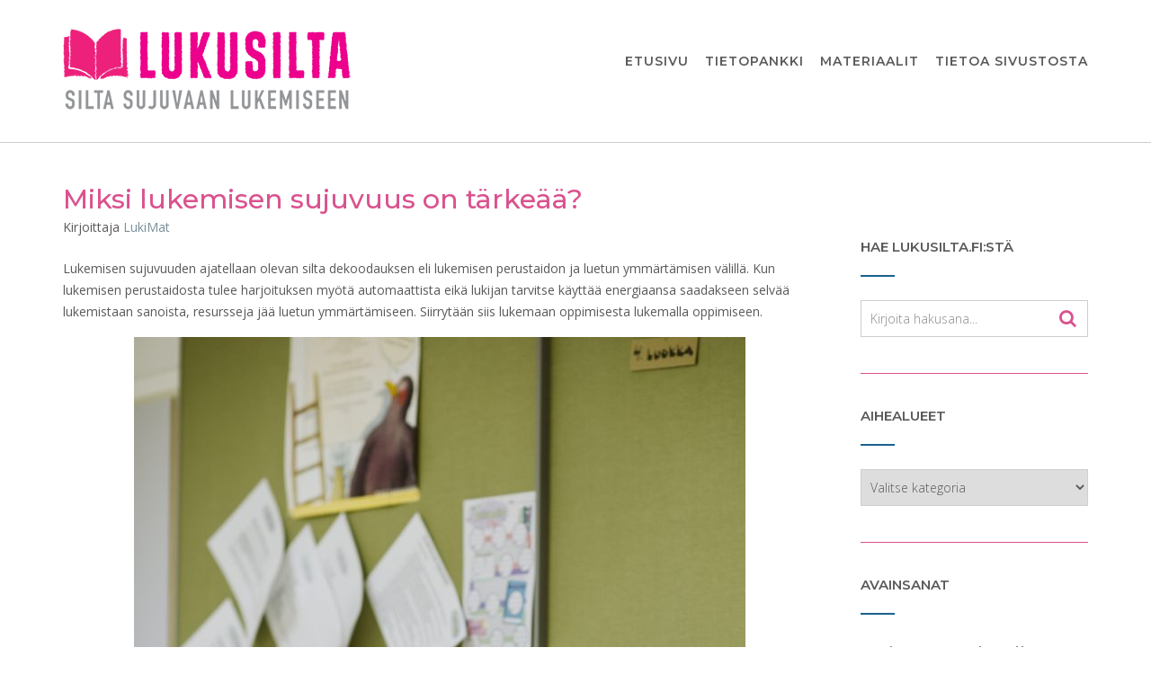

--- FILE ---
content_type: text/javascript
request_url: https://lukusilta.fi/wp-content/themes/citylogic/library/js/custom.js?ver=10.2.33
body_size: 15153
content:
/**
 * CityLogic Theme Custom Functionality
 *
 */
( function( $ ) {

	var site_url 					 = citylogic.site_url;
	var page_on_front 				 = citylogic.page_on_front;
	var layoutMode 		 			 = citylogic.layoutMode;
	var layoutHighlightFirstMenuItem = !!parseInt(citylogic.layoutHighlightFirstMenuItem);
	var sliderTransitionSpeed 		 = parseInt(citylogic.sliderTransitionSpeed);
	var sliderPauseOnHover 		 	 = !!parseInt(citylogic.sliderPauseOnHover);
	var sliderTransitionEffect 		 = citylogic.sliderTransitionEffect;
	var sliderSpeed 				 = false;
	
	if ( !!parseInt(citylogic.sliderAutoscroll) ) {
		sliderSpeed = parseInt(citylogic.sliderSpeed);
	}
	
	var solidifyStickyHeaderOnScroll = !!parseInt(citylogic.solidifyStickyHeaderOnScroll);
	var solidifyStickyHeaderSpeed;

	if ( solidifyStickyHeaderOnScroll ) {
		solidifyStickyHeaderSpeed = 50;
	} else {
		solidifyStickyHeaderSpeed = 0;
	}
	
	var stickyHeaderDeactivationBreakpoint = parseInt(citylogic.stickyHeaderDeactivationBreakpoint);
	var masonryGridHorizontalOrder 		   = !!parseInt(citylogic.masonryGridHorizontalOrder);
	var solidify_breakpoint				   = parseInt(citylogic.solidify_breakpoint);
	
	var sliderParagraphMargin 			 = parseFloat( citylogic.sliderParagraphMargin );
	var sliderButtonMargin 				 = parseFloat( citylogic.sliderButtonMargin );
	var sliderHeadingMaxFontSize 		 = parseFloat( citylogic.slider_heading_max_font_size );
	var sliderHeadingMinFontSize 		 = parseFloat( citylogic.slider_heading_min_font_size );
	var sliderHeadingFontSizeCompression = parseFloat( citylogic.slider_heading_font_size_compression );
	var sliderTextMaxFontSize 			 = parseFloat( citylogic.slider_text_max_font_size );
	var sliderTextMinFontSize 			 = parseFloat( citylogic.slider_text_min_font_size );
	var sliderTextFontSizeCompression 	 = parseFloat( citylogic.slider_text_font_size_compression );
	
	var headerImageParagraphMargin 			  = parseFloat( citylogic.headerImageParagraphMargin );
	var headerImageButtonMargin 			  = parseFloat( citylogic.headerImageButtonMargin );
	var headerImageHeadingMaxFontSize 		  = parseFloat( citylogic.header_image_heading_max_font_size );
	var headerImageHeadingMinFontSize 		  = parseFloat( citylogic.header_image_heading_min_font_size );
	var headerImageHeadingFontSizeCompression = parseFloat( citylogic.header_image_heading_font_size_compression );
	var headerImageTextMaxFontSize 			  = parseFloat( citylogic.header_image_text_max_font_size );
	var headerImageTextMinFontSize 			  = parseFloat( citylogic.header_image_text_min_font_size );
	var headerImageTextFontSizeCompression 	  = parseFloat( citylogic.header_image_text_font_size_compression );
	
	var headerVideoParagraphMargin 			  = parseFloat( citylogic.headerImageParagraphMargin );
	var headerVideoButtonMargin 			  = parseFloat( citylogic.headerImageButtonMargin );
	var headerVideoHeadingMaxFontSize 		  = parseFloat( citylogic.header_image_heading_max_font_size );
	var headerVideoHeadingMinFontSize 		  = parseFloat( citylogic.header_image_heading_min_font_size );
	var headerVideoHeadingFontSizeCompression = parseFloat( citylogic.header_image_heading_font_size_compression );
	var headerVideoTextMaxFontSize 			  = parseFloat( citylogic.header_image_text_max_font_size );
	var headerVideoTextMinFontSize 			  = parseFloat( citylogic.header_image_text_min_font_size );
	var headerVideoTextFontSizeCompression 	  = parseFloat( citylogic.header_image_text_font_size_compression );
	
    if (layoutMode == 'citylogic-layout-mode-one-page') {
    	var sectionMarkerName = citylogic_get_url_vars()['section'];
    	var animateInitialPageScroll = true;
    }

    var wpAdminBarHeight 		   = 0;
    var siteHeaderHeight 		   = 0;
    var topBarStickyHeight 		   = 0;
    var siteLogoAreaStickyHeight   = 0;
    var mainNavigationOverhang 	   = 0;
    var mainNavigationStickyHeight = 0;
	var sliderStickyHeight 		   = 0;
	var headerImageStickyHeight    = 0;
	var headerVideoStickyHeight	   = 0;
	var mobile_menu_breakpoint = parseInt( citylogic.mobile_menu_breakpoint );

	var $header = $( '.site-header' );
	var $branding = $('.site-header .branding');
	var $title = $( '.site-header .title' );
	var $main_navigation;
	var $main_navigation_selector;
	
	if ( $( '.main-navigation' ).length ) {
		$main_navigation 		  = $( '.main-navigation' );
		$main_navigation_selector = '.main-navigation';
	} else if ( $( '.main-navigation-mega-menu' ).length ) {
		$main_navigation 		  = $( '.main-navigation-mega-menu' );
		$main_navigation_selector = '.main-navigation-mega-menu';
	}

	var backToTopButtonWaypoint;
	var solidifyTriggerWaypoint;
	var stickyTopBarWaypoint;
	var stickySiteLogoAreaWaypoint;
	var stickyMainNavigationWaypoint;
	var stickySliderWaypoint;
	var stickyHeaderImageWaypoint;
	var stickyHeaderVideoWaypoint;
	var solidify = false;
    
	var mainNavigationStickyOffset = 0;
	
	var headerVideoType = '';

	document.addEventListener( 'DOMContentLoaded', function() {
		$( document ).bind( 'wp-custom-header-video-loaded', function() {
			// wp-includes/js/wp-custom-header.js
			
			var header_video_load_timer = setTimeout( function header_video() {
				if ( wp.customHeader.handlers.youtube.player == null && wp.customHeader.handlers.nativeVideo.video == null ) {
					header_video_load_timer = setTimeout( header_video, 50 );
				} else {
					if ( $('.video-container').hasClass('youtube') ) {
						headerVideoType = 'youtube';
					} else {
						headerVideoType = 'native';
					}
					
			    	// Once the header video has loaded remove the loading class and set the height to auto
					if ( ( headerVideoType == 'youtube' && typeof wp.customHeader.handlers.youtube.player.playVideo === 'function' ) || ( headerVideoType == 'native' && wp.customHeader.handlers.nativeVideo.video ) ) {
						initFittext();
						initFitbutton();
						citylogic_pad_text_overlay_container();
				    	
				    	$('.header-video').removeClass('loading');
				    	$('.header-video').css('height', 'auto');
						
				    	if ( $('body').hasClass('mobile-device') && $('.wp-custom-header').hasClass('autoplay-on-mobile') ) {
				    		if ( headerVideoType == 'youtube' ) {
				    			wp.customHeader.handlers.youtube.player.playVideo();
				    		}
				    	} else if ( $('body').hasClass('mobile-device') && !$('.wp-custom-header').hasClass('autoplay-on-mobile') ) {
				    		if ( headerVideoType == 'native' ) {
				    			wp.customHeader.handlers.nativeVideo.video.autoplay = false;
				    		}
				    	}
					} else {
						header_video_load_timer = setTimeout( header_video, 50 );
					}
				}
			}, 50);
		});
	});
	
    $( document ).ready( function() {
    	var scrollbar_width = citylogic_get_scrollbar_width();
    	$('body:not(.mobile-device) .slider-container.default .slider .slide').css( 'width', 'calc(100vw - ' + scrollbar_width + 'px)' ).css( 'max-width', 'calc(100vw - ' + scrollbar_width + 'px)' );

    	$('.wp-custom-header:not(.muted)').bind('play', function() {
			if ( wp.customHeader.handlers.youtube.player ) {
				// Unmuting can't be done programatically: Unmuting failed and the element was paused instead because the user didn't interact with the document before.
				//wp.customHeader.handlers.youtube.player.unMute();
			} else if ( wp.customHeader.handlers.nativeVideo.video ) {
				// Unmuting can't be done programatically: Unmuting failed and the element was paused instead because the user didn't interact with the document before.
				//wp.customHeader.handlers.nativeVideo.video.muted = false;
			}
    	});

    	$('.wp-custom-header:not(.looped)').bind('play', function() {
			if ( wp.customHeader.handlers.youtube.player ) {
				//wp.customHeader.handlers.youtube.player.setLoop(false);
			} else if ( wp.customHeader.handlers.nativeVideo.video ) {
				wp.customHeader.handlers.nativeVideo.video.loop = false;
			}
    	});
    	
    	citylogic_set_site_footer_overlay_height();
    	citylogic_set_admin_bar_sticky_offset();
    	citylogic_set_navigation_menu_overhang();
    	citylogic_image_has_loaded();
    	
    	$('.hiddenUntilLoadedImageContainer img, img.hideUntilLoaded').one("load", function() {
	    }).each(function() {
	    	if (this.complete) {
	    		$(this).trigger( 'load' );
	    	}
	    });
    	
	    // Themify Product Filter
    	$( document ).on( 'wpf_ajax_success', function() {
    		citylogic_image_has_loaded();
    	} );
    	
    	// Jetpack infinite scroll
    	$( document.body ).on( 'post-load', function () {
    		citylogic_image_has_loaded();
    	} );
    	
        // Add button to sub-menu parent to show nested pages on the mobile menu
        $( $main_navigation_selector + ' li.page_item_has_children, ' + $main_navigation_selector + ' li.menu-item-has-children' ).prepend( '<span class="menu-dropdown-btn"><i class="otb-fa otb-fa-angle-right"></i></span>' );
        
        // Add a hover class to navigation menu items when focused
        $( $main_navigation_selector + ' a' ).on( 'focus blur', function() {
        	$( this ).parents( 'li' ).toggleClass( 'hover' );
        });
        
        // Sub-menu toggle button
        $( $main_navigation_selector + ' a[href="#"], .menu-dropdown-btn' ).bind( 'click', function(e) {
        	e.preventDefault();
            $(this).parent().toggleClass( 'open-page-item' );
            $(this).parent().find('.otb-fa:first').toggleClass('otb-fa-angle-right').toggleClass('otb-fa-angle-down');
        });
        
        var focused_mobile_menu_item;
        
        // Remove all hover classes from menu items when anything  on the page is clicked
        $( document ).bind( 'click', function(e) {
        	if ( e.target != focused_mobile_menu_item ) {
        		$( 'body.mobile-device ' + $main_navigation_selector + ' li.menu-item-has-children' ).removeClass('hover');
        	}
        	
        	focused_mobile_menu_item = null;
        });

        $( 'body.mobile-device ' + $main_navigation_selector + ' li.menu-item-has-children > a' ).bind( 'click', function(e) {
        	e.preventDefault();
        	menu_item = $(this).parent();

        	// If a menu item with a submenu is clicked that doesn't have a # for a URL show the submenu
        	if ( menu_item.find('a').attr('href') != '#' && !menu_item.hasClass('hover') ) {
        		focused_mobile_menu_item = e.target;        		
        		menu_item.addClass('hover');
        		
        	// If the submenu is already displaying then go to it's URL
        	} else if ( menu_item.hasClass('hover') ) {
        		window.location.href = menu_item.find('a').attr('href');
        	}
        });
        
        // Set the vertical position of the side-aligned social links - a third of the users screen height
        $('.side-aligned-social-links').css('top', function() {
        	return ( screen.height / 3 ) + wpAdminBarHeight;
        });
		
		setTimeout(function() {
			createStickyWaypoints();
		}, 500);
        
        citylogic_toggle_header_element_opacity();
        citylogic_calculate_sticky_element_heights();
        citylogic_calculate_site_header_height();
        citylogic_set_sticky_wrapper_heights();
        citylogic_set_sticky_element_top_offsets();
        
        if ( $('.solidify-trigger').length > 0 ) {
        	citylogic_init_solidify_trigger();
    	}
    
        citylogic_set_top_bar_offset();
    	citylogic_set_slider_height();
    	citylogic_set_slider_elements_spacing();
    	
    	// Wrap the SiteOrigin Layout Slider widget navigation controls in a container div for styling purposes
    	$('.sow-slide-nav.sow-slide-nav-next, .sow-slide-nav.sow-slide-nav-prev').wrapAll('<div class="otb-sow-slide-nav-wrapper"></div');

		// Add selected menu item indicators
    	$( $main_navigation_selector + '.rollover-underline .menu > ul > li > a, ' + $main_navigation_selector + '.rollover-underline ul.menu > li > a, ' + $main_navigation_selector + '.rollover-overline .menu > ul > li > a, ' + $main_navigation_selector + '.rollover-overline ul.menu > li > a').append('<div class="indicator"></div>');
    	
    	// Once the header image has loaded remove the loading class and set the height to auto 
        if ( $(".header-image img").length > 0 ) {
    	    var img = $('<img/>');
    	    img.attr("src", $(".header-image img").attr("src") ); 
    		
    	    img.on('load', function() {
    			initFittext();
    			initFitbutton();
    			citylogic_pad_text_overlay_container();
    	    	
    	    	$('.site-header').removeClass('forced-solid');
    	    	$('.header-image').removeClass('loading');
    	    	$('.header-image').css('height', 'auto');
    		});
        }
    	
        $( 'a.scroll-link' ).bind( 'click', function(e) {
        	var name  = $(this).attr( 'href' ).substring( 1 );
        	
    		e.preventDefault();
    		citylogic_scroll_to_anchor(name);        	
        });
        
        $( 'button.scroll-link' ).bind( 'click', function(e) {
    		e.preventDefault();
        	
        	var name  = $(this).attr( 'rel' ).substring( 1 );
    		citylogic_scroll_to_anchor(name);        	
        });
        
        if (layoutMode == 'citylogic-layout-mode-one-page') {
        	
        	if ( sectionMarkerName ) {
        		citylogic_unhighlight_menu();
        		$( $main_navigation_selector + ' li').removeClass('no-highlight');
        		
        		var menuItem = citylogic_get_menu_item_by_slug( sectionMarkerName );
        		menuItem.addClass('current-menu-item current_page_item');
        	} else {
        		if ( $("body.home.citylogic-one-page-mode").length > 0 ) {
        			citylogic_unhighlight_menu();
        		}
        		
        		$( $main_navigation_selector + ' li').removeClass('no-highlight');
        		
        		if ( layoutHighlightFirstMenuItem ) {
        			$( $main_navigation_selector + ' li:eq(0)').addClass('current-menu-item current_page_item');
        		}
        	}
        	
	        $( $main_navigation_selector + ' a' ).bind( 'click', function(e) {
	        	if ( $(this).parents('li').hasClass('scroll-link') ) {
		        	var url  = $(this).attr( 'href' );
		        	var slug = '';
		        	
		        	if( url.charAt( url.length-1 ) != '/' ) {
		        		url += "/";
		        	}
		        	if( site_url.charAt( site_url.length-1 ) != '/' ) {
		        		site_url += "/";
		        	}
		        	
		        	if ( url == site_url ) {
		        		slug = page_on_front;
		        			
		        	} else {
		        		url = url.substring( 0, url.length-1 );
			        	
			        	slug = url.substring( url.lastIndexOf('/')+1 );
		        	}
		        	
		        	if ( $("body.home").length > 0 ) {
		        		if ( citylogic_verify_section_marker(slug) ) {
			        		e.preventDefault();
			        		
			        		// If the mobile menu is open then close it
			        		if ( $('body').hasClass('show-main-menu') ) {
			        			$( '.header-menu-button' ).click();
			        		}
			        		
			        		citylogic_set_selected_menu_item( $(this).parents('li') );
			        		citylogic_scroll_to_section_marker(slug);
		        		}
		        	} else {
		        		e.preventDefault();
		        		
	        			redirect_url = site_url + "?section=" + slug;
		        		
		        		window.location.href = redirect_url;
		        	}
	        	}
	        });
	        
	        setTimeout( function(){ 
	    		if ( sectionMarkerName && animateInitialPageScroll ) {
	    			var menuItem = citylogic_get_menu_item_by_slug( sectionMarkerName );
	    			menuItem.find('a').click();
	    		}
	        }  , 1200 );
	        
        }
        
        // Mobile menu toggle button
        $( '.header-menu-button' ).on( 'click', function(e) {
        	$( 'body' ).toggleClass( 'show-main-menu' );
        	$( $main_navigation_selector + ' #main-menu' ).addClass( 'animate' );

        	if ( $( 'body' ).hasClass( 'show-main-menu' ) ) {
            	$( this ).attr( 'aria-expanded', 'true' );
        	} else {
        		$( this ).attr( 'aria-expanded', 'false' );
        	}
            //trapFocus( $( '.main-menu-container' ) );
        });
        $( '.main-menu-close' ).on( 'click', function(e) {
            $( '.header-menu-button' ).click();
            $( $main_navigation_selector + ' #main-menu' ).addClass( 'animate' );
            $( '.header-menu-button' ).focus();
        });
        
        $( document ).on( 'keyup',function(e) {
        	if ( $( 'body' ).hasClass( 'show-main-menu' ) && e.keyCode == 27 ) {
        		$( '.header-menu-button' ).click();
        		$( '.header-menu-button' ).focus();
        	}
        });
        
        $main_navigation.on( 'transitionend webkittransitionend', function() {
        	$( $main_navigation_selector + ' #main-menu' ).removeClass( 'animate' );
        });
    	
        // Scroll to content button
        $( '.scroll-to-content' ).on( 'click', function(e) {
        	e.preventDefault();
        	
        	citylogic_scroll_to_pos( $('.content-container').offset().top );
        });
        
        // Show / Hide navigation search slidedown
        $(".search-button:not(.plugin)").on( 'click', function(e) {
        	e.preventDefault();
        	
        	if ( !$(".search-slidedown").hasClass('open') ) {
	        	$(".search-slidedown").addClass('open');
	        	$(".search-slidedown").css('visibility', 'visible');
	        	$(".search-slidedown").animate( { opacity: 1 }, 150 );
	            $(".search-slidedown .search-field").focus();
        	} else {
	        	$(".search-slidedown").removeClass('open');
	        	$(".search-slidedown").animate( { opacity: 0 }, 150, function() {
	        		$(".search-slidedown").css('visibility', 'hidden');
	        	});
        	}
        });

        // Show border on focus of content BBPress search - can't be achieved with CSS alone due to the required HTML structure
        $( '#bbp-search-form .search-field' ).on( 'focus', function() {
        	$( '.bbp-search-container' ).toggleClass('focused'); 
        }).on( 'blur', function() {
        	$( '.bbp-search-container' ).toggleClass('focused'); 
        });

        // Show border on focus of sidebar MailChimp for WordPress widget - can't be achieved with CSS alone due to the required HTML structure
        $( '.widget-area .widget_mc4wp_form_widget input[type="email"]' ).on( 'focus', function() {
        	$( '.widget-area .widget_mc4wp_form_widget' ).toggleClass('focused'); 
        }).on( 'blur', function() {
        	$( '.widget-area .widget_mc4wp_form_widget' ).toggleClass('focused'); 
        });
        
        // Show border on focus of footer MailChimp for WordPress widget - can't be achieved with CSS alone due to the required HTML structure
        $( '.site-footer-widgets .widget_mc4wp_form_widget input[type="email"]' ).on( 'focus', function() {
        	$( '.site-footer-widgets .widget_mc4wp_form_widget' ).toggleClass('focused'); 
        }).on( 'blur', function() {
        	$( '.site-footer-widgets .widget_mc4wp_form_widget' ).toggleClass('focused'); 
        });
        
        // Show border on focus of sidebar search widget - can't be achieved with CSS alone due to the required HTML structure
        $( '.widget-area .widget_search .search-field' ).on( 'focus', function() {
        	$( '.widget-area .widget_search' ).toggleClass('focused'); 
        }).on( 'blur', function() {
        	$( '.widget-area .widget_search' ).toggleClass('focused'); 
        });
        
        // Show border on focus of footer search widget - can't be achieved with CSS alone due to the required HTML structure
        $( '.site-footer-widgets .widget_search .search-field' ).on( 'focus', function() {
        	$( '.site-footer-widgets .widget_search' ).toggleClass('focused'); 
        }).on( 'blur', function() {
        	$( '.site-footer-widgets .widget_search' ).toggleClass('focused'); 
        });
        
        // Show border on focus of sidebar product search widget - can't be achieved with CSS alone due to the required HTML structure
        $( '.widget-area .widget_product_search .search-field' ).on( 'focus', function() {
        	$( '.widget-area .widget_product_search' ).toggleClass('focused'); 
        }).on( 'blur', function() {
        	$( '.widget-area .widget_product_search' ).toggleClass('focused'); 
        });
        
        // Show border on focus of footer product search widget - can't be achieved with CSS alone due to the required HTML structure
        $( '.site-footer-widgets .widget_product_search .search-field' ).on( 'focus', function() {
        	$( '.site-footer-widgets .widget_product_search' ).toggleClass('focused'); 
        }).on( 'blur', function() {
        	$( '.site-footer-widgets .widget_product_search' ).toggleClass('focused'); 
        });
        
        // Custom click functionality required because of replacing the search widget button with a link 
        $(".search-submit").bind('click', function(event) {
        	var form = $(this).parents("form");

            // Don't search if no keywords have been entered
        	if ( form.find(".search-field").val() == "") {
        		event.preventDefault();
        	} else {
        		form.submit();
        	}
        });
        
        // Custom click functionality required because of replacing the MailChimp for WordPress widget button with a link 
        $(".mc4wp-submit").bind('click', function(event) {
        	var form = $(this).parents("form");

            // Don't submit if no email address has been entered
        	if ( form.find('input[type="email"]').val() == "") {
        		event.preventDefault();
        	} else {
        		form.submit();
        	}
        });
        
        // Back to Top Button Functionality
    	$('#back-to-top').bind('click', function() {
    		if ( $("body.home.citylogic-one-page-mode").length > 0 && layoutHighlightFirstMenuItem ) {
    			citylogic_set_selected_menu_item( $( $main_navigation_selector + ' li:eq(0)') );
    		} else if ( $("body.home.citylogic-one-page-mode").length > 0 && !layoutHighlightFirstMenuItem ) {
    			citylogic_unhighlight_menu();
    		}
    		
    		$('body').addClass('animating');
    		$('html, body').stop().animate({
    			scrollTop:0
    		},
    		'slow',
    		function () {
    			$('body').removeClass('animating');
    		});
    		return false;
    	});
    	
    	$('body.home.citylogic-one-page-mode .site-header .branding .title, body.home.citylogic-one-page-mode .site-header .branding .custom-logo-link').bind('click', function(e) {
    		e.preventDefault();
    		
    		if ( $("body.home.citylogic-one-page-mode").length > 0 && layoutHighlightFirstMenuItem ) {
    			citylogic_set_selected_menu_item( $( $main_navigation_selector + ' li:eq(0)') );
    		} else if ( $("body.home.citylogic-one-page-mode").length > 0 && !layoutHighlightFirstMenuItem ) {
    			citylogic_unhighlight_menu();
    		}
    		
    		$('body').addClass('animating');
    		$('html, body').stop().animate({
    			scrollTop:0
    		},
    		'slow',
    		function () {
    			$('body').removeClass('animating');
    		});
    		return false;
    	});
        
        // Initalise fitvids
        try {
        	$('.site-content').fitVids();
        } catch(e) {
        	
        }
        	
    });
    
    $(window).resize(function () {
    	clearTimeout( window.resizedFinished );

    	// Deactivating stickiness
		if ( citylogic_get_viewport().width < stickyHeaderDeactivationBreakpoint && !$('body').hasClass('not-sticky' ) ) {
			$('body').addClass('not-sticky');
			
		// Reactivating stickiness
		} else if ( citylogic_get_viewport().width >= stickyHeaderDeactivationBreakpoint && $('body').hasClass('not-sticky' ) ) {
			$('body').removeClass('not-sticky');
		    if ( stickyMainNavigationWaypoint && $main_navigation.hasClass('below-header-media') ) {
		    	stickyMainNavigationWaypoint.waypoint.options.handler();
		    }
		}
    	
    	// Use setTimeout to stop the code from running before the window has finished resizing
    	window.resizedFinished = setTimeout(function() {
			
			// TODO: This must go into it's own function
			// Set slider opacity vertical aligner padding
			var sliderOpacityPadding = $('.slider-container.default .slider .slide .overlay-container .overlay .opacity').css('padding');
			$('.slider-container.default .slider .slide .overlay-container .overlay .opacity .vertical-aligner').css('padding', sliderOpacityPadding );

			// Set header video opacity vertical aligner padding
			var headerVideoOpacityPadding = $('.header-video.overlay-container .overlay .opacity').css('padding');
			$('.header-video .overlay-container .overlay .opacity .vertical-aligner').css('padding', headerVideoOpacityPadding );
			
			// Set header image opacity vertical aligner padding
			var headerImageOpacityPadding = $('.header-image .overlay-container .overlay .opacity').css('padding');
			$('.header-image .overlay-container .overlay .opacity .vertical-aligner').css('padding', headerImageOpacityPadding );

			initFittext();
			initFitbutton();
			citylogic_set_site_footer_overlay_height();
			citylogic_set_admin_bar_sticky_offset();
			citylogic_set_navigation_menu_overhang();
			citylogic_scale_slider_controls();
			citylogic_set_slider_controls_visibility();
	        citylogic_toggle_header_element_opacity();
	    	citylogic_calculate_sticky_element_heights();
	    	citylogic_calculate_site_header_height();
	    	citylogic_set_sticky_wrapper_heights();
	    	citylogic_set_sticky_element_top_offsets();
	    	citylogic_set_top_bar_offset();
	        citylogic_pad_text_overlay_container();
	    	citylogic_set_search_block_position();
	    	citylogic_set_slider_elements_spacing();
			citylogic_constrain_text_overlay_opacity();
			citylogic_set_left_right_opacity_heights();
			
	    	// Deactivating stickiness
			if ( citylogic_get_viewport().width < stickyHeaderDeactivationBreakpoint && !$('body').hasClass('not-sticky' ) ) {
				$('body').addClass('not-sticky');
				
			// Reactivating stickiness
			} else if ( citylogic_get_viewport().width >= stickyHeaderDeactivationBreakpoint && $('body').hasClass('not-sticky' ) ) {
				$('body').removeClass('not-sticky');
				if ( stickyMainNavigationWaypoint && $main_navigation.hasClass('below-header-media') ) {
					stickyMainNavigationWaypoint.waypoint.options.handler();
			    }
			}
			
		}, 0);
    }).resize();
    
    $(window).on('load', function() {
    	citylogic_home_slider();
    	citylogic_set_back_to_top_button_visibility();
    	citylogic_set_search_block_position();
    	
    	// TODO: This must go into it's own function
    	if ( $( '.masonry-grid-container' ).length > 0 ) {
    		
    		// Initialize the Masonry plugin
			var grid = $( '.masonry-grid-container' ).masonry({
		        columnWidth: 'article',
		        itemSelector: 'article',
		        horizontalOrder: masonryGridHorizontalOrder,
		        percentPosition: true
		    });
    		
			// Once all images within the grid have loaded lay out the grid
			//$( '.masonry-grid-container' ).imagesLoaded( function() {
				$(window).resize();
				grid.masonry('layout');
	    	//});
	    	
			// Once the layout is complete hide the loader 
	        grid.one( 'layoutComplete', function() {
				$( '.masonry-grid-container' ).removeClass( 'loading' );
				
				// Triggering the window resize event and calling the Masonry layout function again fixes a spacing issue on the grid
				$(window).resize();
				grid.masonry('layout');
	        } );
    		
    	}
    	
    });
    
    $(window).scroll(function(e) {
    	if ( e.target == window ) return;
    	
    	//citylogic_pad_text_overlay_container();
    	citylogic_calculate_sticky_element_heights();
    	citylogic_set_sticky_element_top_offsets();
    	citylogic_set_back_to_top_button_visibility();
		animateInitialPageScroll = false;
		
		// Not sure where the 28 comes from :/
		var scrollTop = parseInt( $(window).scrollTop() ) + 28 + wpAdminBarHeight;
		
		if ( $('.site-top-bar').hasClass('sticky') && citylogic_get_viewport().width > stickyHeaderDeactivationBreakpoint ) {
			scrollTop += ( $('.site-top-bar').height() );
		}
		
    	if ( $('.site-logo-area').hasClass('sticky') && citylogic_get_viewport().width > stickyHeaderDeactivationBreakpoint ) {
    		
    		if ( !$('.site-header').hasClass('scale-logo') ) {
    			scrollTop += ( $('.site-logo-area').outerHeight(true) );
    		} else {
				scaledSiteLogoAreaHeight = 0;
				
				$brandingHeight = $( '.site-header .branding' ).outerHeight(true);
				$brandingHeight -= $title.height();
				
				scaledSiteLogoAreaHeight += $title.height() * 0.85;
				$brandingHeight += $title.height() * 0.85;
				
				$brandingHeight = Math.round($brandingHeight)
				
				// Add the size that the padding of the .branding element will scale down to
				if ( $brandingHeight > $('.site-header-right').outerHeight() ) {
					scrollTop += $brandingHeight;
				} else {
					scrollTop += $('.site-header-right').outerHeight();
				}
    		}
    	}
    	
    	if ( $main_navigation.hasClass('sticky') && citylogic_get_viewport().width > stickyHeaderDeactivationBreakpoint ) {
			scrollTop += ( $main_navigation.outerHeight() );
    	}
    	
		if ( !$('body').hasClass('animating') ) {
			var sectionMarkerCount = $('a.section-marker').filter(function() {
				return scrollTop > $(this).offset().top;
			}).length;
			
			if (sectionMarkerCount > 0) {
				var sectionMarker = $("a.section-marker:eq(" + parseInt(sectionMarkerCount-1) + ")");
				
				citylogic_set_selected_menu_item( citylogic_get_menu_item_by_slug( sectionMarker.attr('name') ) );
			} else if ( $("body.home.citylogic-one-page-mode").length > 0 ) {
				if (layoutHighlightFirstMenuItem) {
					citylogic_set_selected_menu_item( $( $main_navigation_selector + ' li:eq(0)') );
				} else {
					citylogic_unhighlight_menu();
				}
			}
		}
    });
    
    // Scale the logo / site title and description
    if ( $( '.site-header' ).hasClass( 'scale-logo' ) ) {
		$title.data('oFontSize', parseInt( $title.css( 'fontSize' ) ) );
		$title.data('minFontSize', parseInt( $title.css( 'fontSize' ) ) * 0.85 );
		$title.data('oLetterSpacing', parseInt( $title.css( 'letterSpacing' ) ) );
		$title.data('minLetterSpacing', parseInt( $title.css( 'letterSpacing' ) ) * 0.85 );
		
		var scaleLogo = function () {
			var pageTop = $( 'body' ).offset().top;
			var top = window.pageYOffset || document.documentElement.scrollTop;
			top -= pageTop;
			
			var $logo = $header.find( '.branding img' );
			
			if ( top > 0 ) {
				var scale = 0.775 + (
					Math.max( 0, 40 - top ) / 40 * (
						1 - 0.775
					)
				);
				
				if ( $logo.length ) {
					var scaledLogoWidth  = $logo.attr( 'width' ) * scale;
					var scaledLogoHeight = $logo.attr( 'height' ) * scale;
					
					// Only scale the logo if it's smaller than the screen
					var logoWidth  = ( $logo.attr( 'width' ) <= citylogic_get_viewport().width ) ? scaledLogoWidth : citylogic_get_viewport().width;
					var logoHeight = ( $logo.attr( 'width' ) <= citylogic_get_viewport().width ) ? scaledLogoHeight : 'auto';
					
					$logo.css( {
						width: logoWidth,
						height: logoHeight
					} );
				}
				else {
					var scaledTitleFontSize = $title.data('minFontSize') + (
						Math.max( 0, 40 - top ) / 40 * (
								$title.data('oFontSize') - $title.data('minFontSize')
						)
					);				
	
					var scaledTitleLetterSpacing = $title.data('minLetterSpacing') + (
						Math.max( 0, 40 - top ) / 40 * (
								$title.data('oLetterSpacing') - $title.data('minLetterSpacing')
						)
					);				
				
					$title.css( {
						fontSize: scaledTitleFontSize,
						letterSpacing: scaledTitleLetterSpacing
					} );
				}
				
		    	citylogic_calculate_sticky_element_heights();
				citylogic_set_sticky_wrapper_heights();
				citylogic_set_sticky_element_top_offsets();
		    	citylogic_set_top_bar_offset();
		    	
			} else {
				if ( $logo.length ) {
					
					$logo.css( {
						width: $logo.attr( 'width' ),
						height: 'auto'
					} );
				}
				else {
					$title.css( {
						fontSize: $title.data('oFontSize'),
						letterSpacing: $title.data('oLetterSpacing')
					} );
				}
				
		    	citylogic_calculate_sticky_element_heights();
				citylogic_set_sticky_wrapper_heights();
				citylogic_set_sticky_element_top_offsets();
		    	citylogic_set_top_bar_offset();
			}
			
		    if (stickyMainNavigationWaypoint && $main_navigation.hasClass('below-header-media') ) {
		    	stickyMainNavigationWaypoint.waypoint.context.refresh();
		    	stickyMainNavigationWaypoint.waypoint.options.offset();
		    }
		};
		
		scaleLogo();
		
		$( window ).scroll( scaleLogo );
    }
    
    function citylogic_get_url_vars() {
        var vars = [];
        var hash;
        var hashes = window.location.href.slice(window.location.href.indexOf('?') + 1).split('&');
        for(var i = 0; i < hashes.length; i++) {
        	hash = hashes[i].split('=');
        	vars.push(hash[0]);
        	vars[hash[0]] = hash[1];
        }
        return vars;
    }
    
    function citylogic_scale_slider_controls() {
    	// Slider control buttons
    	var sliderControlButtons = $('.slider-container.default .prev, .slider-container.default .next');
		var maxsliderControlButtonSize = 49;
		var minsliderControlButtonSize = 26;

		// Slider control arrows
    	var sliderControlArrows  = $('.slider-container.default .prev .otb-fa, .slider-container.default .next .otb-fa');
		var maxsliderControlArrowSize;
		var sliderControlArrowLineHeight;
    	
		if ( sliderControlButtons.hasClass('large') ) {
			var maxsliderControlArrowSize = 75;
			var minsliderControlArrowSize = 40;
			var maxsliderControlArrowLineHeight = 75;
			var minsliderControlArrowLineHeight = 40;
			var compressor = 1;
		} else if ( sliderControlButtons.hasClass('round-solid') ) {
			var maxsliderControlArrowSize = 55;
			var minsliderControlArrowSize = 30;
			var maxsliderControlArrowLineHeight = 55;
			var minsliderControlArrowLineHeight = 30;
			var compressor = 2;
		} else {
			var maxsliderControlArrowSize = 37;
			var minsliderControlArrowSize = 26;
			var maxsliderControlArrowLineHeight = 45;
			var minsliderControlArrowLineHeight = 18;
			var compressor = 2.5;
		}
		
		var sliderTextOverlay = $('.slider-container.default .slider .slide .overlay-container .overlay');
		
		var sliderControlButtonHeight = Math.max(Math.min( sliderTextOverlay.width() / (compressor*10), maxsliderControlButtonSize), minsliderControlButtonSize);
		
		sliderControlButtons.css({
			'height': sliderControlButtonHeight,
			'width': sliderControlButtonHeight
		});
		
		if ( sliderControlButtons.hasClass('square') ) {
			sliderControlArrowLineHeight = sliderControlButtonHeight * (91.8367346938776 / 100);
		} else if ( sliderControlButtons.hasClass('round') ) {
			sliderControlArrowLineHeight = sliderControlButtonHeight * (87 / 100);
		} else if ( sliderControlButtons.hasClass('large') ) {
			sliderControlArrowLineHeight = sliderControlButtonHeight * (94 / 100);
		}
		
		sliderControlArrows.css({
			'font-size': Math.max(Math.min( sliderTextOverlay.width() / (compressor*10), maxsliderControlArrowSize), minsliderControlArrowSize),
			'line-height': sliderControlArrowLineHeight + 'px'
		});
	}
    
    function citylogic_set_left_right_opacity_heights() {
    	// Only set the slider left and right opacity heights if the slider exists and it's opacity is not set to max height
    	if ( $('.slider-container.default').length > 0 && !$('.slider-container.default .slider .slide .overlay-container .overlay .opacity').hasClass('max-height') ) {
			$( '.slider-container.default .slider .slide .overlay-container .opacity-left' ).height( $( '.slider-container.default .slider .slide .overlay-container .overlay .opacity.left-aligned' ).outerHeight() );
			$( '.slider-container.default .slider .slide .overlay-container .opacity-right' ).height( $( '.slider-container.default .slider .slide .overlay-container .overlay .opacity.right-aligned' ).outerHeight() );
    	}

    	// Only set the header video left and right opacity heights if the header video exists and it's opacity is not set to max height
    	if ( $('.header-video').length > 0 && !$('.header-video .overlay-container .overlay .opacity').hasClass('max-height') ) {
			$( '.header-video .overlay-container .opacity-left' ).height( $( '.header-video .overlay-container .overlay .opacity.left-aligned' ).outerHeight() );
			$( '.header-video .overlay-container .opacity-right' ).height( $( '.header-video .overlay-container .overlay .opacity.right-aligned' ).outerHeight() );
    	}

    	// Only set the header image left and right opacity heights if the header image exists and it's opacity is not set to max height
    	if ( $('.header-image').length > 0 && !$('.header-image .overlay-container .overlay .opacity').hasClass('max-height') ) {
			$( '.header-image .overlay-container .opacity-left' ).height( $( '.header-image .overlay-container .overlay .opacity.left-aligned' ).outerHeight() );
			$( '.header-image .overlay-container .opacity-right' ).height( $( '.header-image .overlay-container .overlay .opacity.right-aligned' ).outerHeight() );
    	}
    }    
    
    function citylogic_constrain_text_overlay_opacity() {
    	var sliderTextOverlay = $('.slider-container.default .slider .slide .overlay-container .overlay');
		var sliderTextOverlayOpacity = $('.slider-container.default .slider .slide .overlay-container .overlay .opacity');
		
		var headerVideoTextOverlay = $('.header-video .overlay-container .overlay');
		var headerVideoTextOverlayOpacity = $('.header-video .overlay-container .overlay .opacity');
		
		var headerImageTextOverlay = $('.header-image .overlay-container .overlay');
		var headerImageTextOverlayOpacity = $('.header-image .overlay-container .overlay .opacity');
		
		if ( !$('.slider-container.default').hasClass('loading') && sliderTextOverlayOpacity.length > 0 && sliderTextOverlayOpacity.outerHeight() >= sliderTextOverlay.height() ) {
			sliderTextOverlayOpacity.addClass('constrained');
		} else {
			sliderTextOverlayOpacity.removeClass('constrained');
		}

		if ( !$('.header-video').hasClass('loading') && headerVideoTextOverlayOpacity.length > 0 && headerVideoTextOverlayOpacity.outerHeight() >= headerVideoTextOverlay.height() ) {
			headerVideoTextOverlayOpacity.addClass('constrained');
		} else {
			headerVideoTextOverlayOpacity.removeClass('constrained');
		}
		
		if ( !$('.header-image').hasClass('loading') && headerImageTextOverlayOpacity.length > 0 && headerImageTextOverlayOpacity.outerHeight() >= headerImageTextOverlay.height() ) {
			headerImageTextOverlayOpacity.addClass('constrained');
		} else {
			headerImageTextOverlayOpacity.removeClass('constrained');
		}
    }
    
    function citylogic_set_slider_controls_visibility() {
    	var sliderContainer = $('.slider-container.default'); 
		var controlsContainer = $( '.slider-container.default .controls-container' );
		var textOverlayOpacity = $( '.slider-container.default .slider .slide .overlay-container .overlay .opacity' );

		if ( !sliderContainer.hasClass('loading') && controlsContainer.length > 0 && textOverlayOpacity.length > 0 && textOverlayOpacity.css('display') != 'none' ) {
			var prevButton = $( '.slider-container.default .controls-container .controls .prev' );
			var nextButton = $( '.slider-container.default .controls-container .controls .next' );
			
			var prevButtonLeftOffset = 0;
			var nextButtonLeftOffset = 0;

			var textOverlayOpacityLeftOffset = textOverlayOpacity.offset().left - sliderContainer.offset().left;
			var textOverlayOpacityRightOffset = controlsContainer.width() - ( textOverlayOpacityLeftOffset + textOverlayOpacity.outerWidth() );
			
			if ( prevButton.css('left').indexOf('px') > -1 ) {
				prevButtonLeftOffset = parseFloat( prevButton.css('left').replace('px', '') ); 
			} else if ( prevButton.css('left').indexOf('%') > -1 ) {
				prevButtonLeftOffset = ( parseFloat( prevButton.css('left').replace('%', '') ) * controlsContainer.width() ) / 100;
			}
	
			if ( nextButton.css('right').indexOf('px') > -1 ) {
				nextButtonLeftOffset = parseFloat( nextButton.css('left').replace('px', '') ); 
			} else if ( nextButton.css('right').indexOf('%') > -1 ) {
				nextButtonLeftOffset = ( parseFloat( nextButton.css('left').replace('%', '') ) * controlsContainer.width() ) / 100;
			}
			
			if (
				textOverlayOpacityLeftOffset - ( prevButtonLeftOffset + prevButton.outerWidth() ) <= 10 || 
				nextButtonLeftOffset - textOverlayOpacityRightOffset <= 10
			) {
				controlsContainer.css('display', 'none');
			} else {
				controlsContainer.css('display', 'block');
			}
    	}
    }
    
    function citylogic_set_back_to_top_button_visibility() {
    	if ($(window).scrollTop() > $(window).height() / 2 ) {
    		$("#back-to-top").removeClass('gone');
    		$("#back-to-top").addClass('visible');
    	} else {
    		$("#back-to-top").removeClass('visible');
    		$("#back-to-top").addClass('gone');
    	}
    }
    
    function citylogic_init_solidify_trigger() {
		$('.solidify-trigger').css('top', siteHeaderHeight - ( topBarStickyHeight + siteLogoAreaStickyHeight + mainNavigationStickyHeight ) + solidifyStickyHeaderSpeed + wpAdminBarHeight );
    }
    
	function createStickyWaypoints() {
        try {
        	OTBWaypoint.Context.prototype.createThrottledResizeHandler = function() {}
        	
        	// If the header is set to solidify on page scroll then set the appropriate waypoint for this to happen
            if (  solidifyStickyHeaderOnScroll ) {
            	var element = $('.solidify-trigger');
            	
            	solidifyTriggerWaypoint = new OTBWaypoint({
	        		element: element,
	        		offset: function() {
	        			if ( citylogic_get_viewport().width > stickyHeaderDeactivationBreakpoint ) {
	        				return 0 + wpAdminBarHeight;
	        			} else {
	        				return -500;
	        			}
	        		},
		            handler: function(direction) {
		            	
		            		// Only solidify the header if the header is still sticky - if things break in version 10.0.27 remove this code
			            	if ( citylogic_get_viewport().width > solidify_breakpoint ) {
			            	
			            		if ( direction == 'down' ) {
				            		
				            		solidify = true;
		
				            		// If the user is scrolling down remove the transparent / translucent classes
				            		if ( $('.site-header').hasClass('transparent') ) {
				            			$('.site-header').data('opacity', 'transparent');
				            			$('.site-header').addClass('floated').removeClass('transparent');
				            		} else if ( $('.site-header').hasClass('translucent') ) {
				            			$('.site-header').data('opacity', 'translucent');
				            			$('.site-header').addClass('floated').removeClass('translucent');
				            		}
				            		
				            		if ( $main_navigation.hasClass('transparent') ) {
				            			$main_navigation.data('opacity', 'transparent');
				            			$main_navigation.addClass('floated').removeClass('transparent');
				            		} else if ( $main_navigation.hasClass('translucent') ) {
				            			$main_navigation.data('opacity', 'translucent');
				            			$main_navigation.addClass('floated').removeClass('translucent');
				            		}
				            		
				            	} else {
				            		solidify = false;
				            		
				            		// If the user is scrolling up reinstate the transparent / translucent classes
				            		$('.site-header').removeClass('floated').addClass( $('.site-header').data('opacity' ) );
				            		$main_navigation.removeClass('floated').addClass( $main_navigation.data('opacity' ) );
				            	}
				            	
			            	} else {
			            		
				            	if ( direction == 'down' ) {
				            		solidify = true;
				            		
				            		// If the user is scrolling down and an element was transparent / translucent add the floated class
				            		if ( $('.site-header').data('opacity') == 'transparent' || $('.site-header').data('opacity') == 'translucent' ) {
				            			$('.site-header').addClass('fauxSolid mustBeFloated');
				            		}
		
				            		if ( $main_navigation.data('opacity') == 'transparent' || $main_navigation.data('opacity') == 'translucent' ) {
				            			$main_navigation.addClass('fauxSolid mustBeFloated');
				            		}
				            		
				            	} else {
				            		solidify = false;
				            		
				            		// If the user is scrolling up and an element was transparent / translucent remove the floated class
				            		$('.site-header').removeClass('fauxSolid mustBeFloated');
				            		$main_navigation.removeClass('fauxSolid mustBeFloated');
				            	}
			            	}
		            }
		        });
            }    	
        	
        	if ( $('.site-top-bar').hasClass('sticky') ) {
        		stickyTopBarWaypoint = new OTBWaypoint.Sticky({
        			element: $('.site-top-bar'),
		            offset: function() {
		            	return 0 + wpAdminBarHeight;
		            },
		            enabled: true,
		            handler: function() {
		            	citylogic_calculate_sticky_element_heights();
		            	citylogic_set_sticky_element_top_offsets();
		            	citylogic_set_sticky_wrapper_heights();
		            }
		        });
		        
        		topBarStickyHeight = $('.site-top-bar.sticky').outerHeight(true);
        	}
        	
        	if ( $('.site-logo-area').hasClass('sticky') ) {
        		stickySiteLogoAreaWaypoint = new OTBWaypoint.Sticky({
        			element: $('.site-logo-area'),
		            offset: function() {
		            	return topBarStickyHeight + wpAdminBarHeight;
		            },
		            enabled: true,
		            handler: function() {
		            	citylogic_calculate_sticky_element_heights();
		            	citylogic_set_sticky_element_top_offsets();
		            	citylogic_set_sticky_wrapper_heights();
		            }
		        });
		        
        		siteLogoAreaStickyHeight = $('.site-logo-area.sticky').outerHeight(true);
        	}
        	
        	mainNavigationStickyOffset = topBarStickyHeight + siteLogoAreaStickyHeight;
        	
        	if ( $main_navigation.hasClass('sticky') ) {
        		stickyMainNavigationWaypoint = new OTBWaypoint.Sticky({
        			element: $main_navigation,
		        	offset: function() {
		        		var offset = 0;
		        		
		        		if ( $main_navigation.hasClass('below-header-media') && citylogic_get_viewport().width < stickyHeaderDeactivationBreakpoint ) {
		        			offset = ( $('.site-top-bar').outerHeight(true) + $('.site-logo-area').outerHeight(true) ) + wpAdminBarHeight + mainNavigationOverhang;

			        		if ( $('.slider-container').length > 0 ) {
			        			offset += $('.slider-container').outerHeight(true);
			        		} else if ( $('.header-image').length > 0 ) {
			        			offset += $('.header-image').outerHeight(true);
			        		} else if ( $('.header-video').length > 0 ) {
			        			offset += $('.header-video').outerHeight(true);
			        		}
		        			
		        		} else {
		        			offset = ( topBarStickyHeight + siteLogoAreaStickyHeight ) + wpAdminBarHeight + mainNavigationOverhang;
		        		}
		        		
		        		return offset;
		        	},
		        	enabled: true,
		            handler: function() {
		            	citylogic_calculate_sticky_element_heights();
		            	citylogic_set_sticky_element_top_offsets();
		            	citylogic_set_sticky_wrapper_heights();
		            }
		        });
        	}
	        
        	if ( $('.slider-container').hasClass('sticky') ) {
        		
        		stickySliderWaypoint = new OTBWaypoint.Sticky({
        			element: $('.slider-container'),
		            offset: function() {
		        		var offset = topBarStickyHeight + wpAdminBarHeight;
		        		
		        		if ( $('.site-header:not(.transparent,.translucent) .site-logo-area.sticky').length > 0 ) {
		        			offset += $('.site-header:not(.transparent,.translucent) .site-logo-area').outerHeight(true);
		        			
		            		if ( $main_navigation.parents('.site-logo-area').length == 0 && !$main_navigation.hasClass('below-header-media') ) {
		            			offset += $( $main_navigation_selector + ':not(.transparent,.translucent)').outerHeight(true);
		            		}
		        		} else if ( $('.site-header:not(.transparent,.translucent)').length > 0 && $( $main_navigation_selector + ':not(.transparent,.translucent).sticky').length > 0 && !$main_navigation.hasClass('below-header-media') ) {
		        			offset += $main_navigation.outerHeight(true);
		        		}
		        		
		        		return offset;
		            },
		            enabled: true,
		            handler: function(direction) {
		            	citylogic_calculate_sticky_element_heights();
		            	citylogic_set_sticky_element_top_offsets();
		            	citylogic_set_sticky_wrapper_heights();
		            }
		        });
        	}
        	
        	if ( $('.header-image').hasClass('sticky') ) {
        		
        		stickyHeaderImageWaypoint = new OTBWaypoint.Sticky({
        			element: $('.header-image'),
		            offset: function() {
		        		var offset = topBarStickyHeight + wpAdminBarHeight;
		        		
		        		if ( $('.site-header:not(.transparent,.translucent) .site-logo-area.sticky').length > 0 ) {
		        			offset += $('.site-header:not(.transparent,.translucent) .site-logo-area').outerHeight(true);
		        			
		            		if ( $main_navigation.parents('.site-logo-area').length == 0 && !$main_navigation.hasClass('below-header-media') ) {
		            			offset += $( $main_navigation_selector + ':not(.transparent,.translucent)').outerHeight(true);
		            		}
		        		} else if ( $('.site-header:not(.transparent,.translucent)').length > 0 && $( $main_navigation_selector + ':not(.transparent,.translucent).sticky').length > 0 && !$main_navigation.hasClass('below-header-media') ) {
		        			offset += $main_navigation.outerHeight(true);
		        		}
		        		
		        		return offset;
		            },
		            enabled: true,
		            handler: function(direction) {
		            	citylogic_calculate_sticky_element_heights();
		            	citylogic_set_sticky_element_top_offsets();
		            	citylogic_set_sticky_wrapper_heights();
		            }
		        });
        	}
        	
        	if ( $('.header-video').hasClass('sticky') ) {
        		
        		stickyHeaderVideoWaypoint = new OTBWaypoint.Sticky({
        			element: $('.header-video'),
		            offset: function() {
		        		var offset = topBarStickyHeight + wpAdminBarHeight;
		        		
		        		if ( $('.site-header:not(.transparent,.translucent) .site-logo-area.sticky').length > 0 ) {
		        			offset += $('.site-header:not(.transparent,.translucent) .site-logo-area').outerHeight(true);
		        			
		            		if ( $main_navigation.parents('.site-logo-area').length == 0 && !$main_navigation.hasClass('below-header-media') ) {
		            			offset += $( $main_navigation_selector + ':not(.transparent,.translucent)').outerHeight(true);
		            		}
		        		} else if ( $('.site-header:not(.transparent,.translucent)').length > 0 && $( $main_navigation_selector + ':not(.transparent,.translucent).sticky').length > 0 && !$main_navigation.hasClass('below-header-media') ) {
		        			offset += $main_navigation.outerHeight(true);
		        		}
		        		
		        		return offset;
		            },
		            enabled: true,
		            handler: function(direction) {
		            	citylogic_calculate_sticky_element_heights();
		            	citylogic_set_sticky_element_top_offsets();
		            	citylogic_set_sticky_wrapper_heights();
		            }
		        });
        	}        	
        	
        } catch(e) {
        }
	}
	
    // Initalise fittext
    function initFittext() {
        $('.slider-container.default .slider .slide .overlay-container .overlay .opacity h1, .slider-container.default .slider .slide .overlay-container .overlay .opacity h2').fitText(sliderHeadingFontSizeCompression, { minFontSize: sliderHeadingMinFontSize + 'px', maxFontSize: sliderHeadingMaxFontSize + 'px' });
        $('.slider-container.default .slider .slide .overlay-container .overlay .opacity').fitText(sliderTextFontSizeCompression, { minFontSize: sliderTextMinFontSize + 'px', maxFontSize: sliderTextMaxFontSize + 'px' });
        $('.header-video .overlay-container .overlay .opacity h1, .header-video .overlay-container .overlay .opacity h2').fitText(headerVideoHeadingFontSizeCompression, { minFontSize: headerVideoHeadingMinFontSize + 'px', maxFontSize: headerVideoHeadingMaxFontSize + 'px' });
        $('.header-video .overlay-container .overlay .opacity').fitText(headerVideoTextFontSizeCompression, { minFontSize: headerVideoTextMinFontSize + 'px', maxFontSize: headerVideoTextMaxFontSize + 'px' });
        $('.header-image .overlay-container .overlay .opacity h1, .header-image .overlay-container .overlay .opacity h2').fitText(headerImageHeadingFontSizeCompression, { minFontSize: headerImageHeadingMinFontSize + 'px', maxFontSize: headerImageHeadingMaxFontSize + 'px' });
        $('.header-image .overlay-container .overlay .opacity').fitText(headerImageTextFontSizeCompression, { minFontSize: headerImageTextMinFontSize + 'px', maxFontSize: headerImageTextMaxFontSize + 'px' });
    }

    // Initalise fitbutton
    function initFitbutton() {
		$('.slider-container.default .slider .slide .overlay-container .overlay .opacity').fitButton(2.5, { minFontSize: '10px', maxFontSize: '15px', minHorizontalPadding: '10px', maxHorizontalPadding: '29px', minVerticalPadding: '12px', maxVerticalPadding: '20px' });
		$('.header-video .overlay-container .overlay .opacity').fitButton(2.5, { minFontSize: '10px', maxFontSize: '15px', minHorizontalPadding: '10px', maxHorizontalPadding: '29px', minVerticalPadding: '12px', maxVerticalPadding: '20px' });		
		$('.header-image .overlay-container .overlay .opacity').fitButton(2.5, { minFontSize: '10px', maxFontSize: '15px', minHorizontalPadding: '10px', maxHorizontalPadding: '29px', minVerticalPadding: '12px', maxVerticalPadding: '20px' });
    }
    
    function citylogic_set_search_block_position() {
    	if ( $('.search-button').length > 0 ) {
    		$('.search-slidedown .search-block').css('left', ( $('.search-button').position().left + parseInt( $('.search-button').css('padding-left').replace('px', '') ) ) - ( $('.search-slidedown .search-block').width() - $('.search-button').width() ) );
    	}
    }
    
    function citylogic_calculate_site_header_height() {
    	// This might need to be looked at
		siteHeaderHeight = ( $('.site-top-bar').outerHeight(true) || 0 ) + $('.site-logo-area').outerHeight(true) + ( $main_navigation.outerHeight(true) || 0 );
    }
    
    function citylogic_toggle_header_element_opacity() {
    	//
    	if ( !($('body').hasClass('mobile-device') && $('.site-header').hasClass('mobile-sticky-disabled')) ) {
    	
		    if ( citylogic_get_viewport().width <= solidify_breakpoint ) {
	    		if ( $('.site-header').hasClass('transparent') ) {
	    			$('.site-header').data('opacity', 'transparent');
	    			$('.site-header').removeClass('transparent');
	    		} else if ( $('.site-header').hasClass('translucent') ) {
	    			$('.site-header').data('opacity', 'translucent');
	    			$('.site-header').removeClass('translucent');
	    		}
	
	    		if ( $('.site-header').hasClass('floated') ) {
	    			$('.site-header').addClass('mustBeFloated').removeClass('floated');
	    		}
	    		if ( ( $('.site-header').data('opacity') == 'transparent' || $('.site-header').data('opacity') == 'translucent' ) && solidify ) {
	    			$('.site-header').addClass('fauxSolid');
	    		}
	    		
	    		if ( $main_navigation.hasClass('transparent') ) {
	    			$main_navigation.data('opacity', 'transparent');
	    			$main_navigation.removeClass('transparent');
	    		} else if ( $main_navigation.hasClass('translucent') ) {
	    			$main_navigation.data('opacity', 'translucent');
	    			$main_navigation.removeClass('translucent');
	    		}
	    		
	    		if ( $main_navigation.hasClass('floated') ) {
	    			$main_navigation.addClass('mustBeFloated').removeClass('floated');
	    		}
	    		if ( ( $main_navigation.data('opacity') == 'transparent' || $main_navigation.data('opacity') == 'translucent' ) && solidify ) {
	    			$main_navigation.addClass('fauxSolid');
	    		}
	    		
		    } else {
		    	if ( !$('.site-header').hasClass('fauxSolid') && !$('.site-header').hasClass('floated') ) {
		    		$('.site-header').addClass( $('.site-header').data('opacity' ) );
		    	}
		    	if ( $('.site-header').hasClass('mustBeFloated') ) {
		    		$('.site-header').addClass( 'floated' );
	        		$('.site-header').removeClass('fauxSolid mustBeFloated');
		    	}
		    	
		    	if ( !$main_navigation.hasClass('fauxSolid') && !$main_navigation.hasClass('floated') ) {
		    		$main_navigation.addClass( $main_navigation.data('opacity' ) );
		    	}
		    	if ( $main_navigation.hasClass('mustBeFloated') ) {
		    		$main_navigation.addClass( 'floated' );
	        		$main_navigation.removeClass('fauxSolid mustBeFloated');
		    	}
		    	
		    }
		    
		    if (solidifyTriggerWaypoint) {
		    	solidifyTriggerWaypoint.context.refresh();
		    	solidifyTriggerWaypoint.options.offset();
		    }
		    
		    if (stickySliderWaypoint) {
		    	stickySliderWaypoint.waypoint.options.offset();
		    }
		    
		    if (stickyHeaderImageWaypoint) {
		    	stickyHeaderImageWaypoint.waypoint.options.offset();
		    }
		    
		    if (stickyHeaderVideoWaypoint) {
		    	stickyHeaderVideoWaypoint.waypoint.options.offset();
		    }
		    
		    // This might need a check to see if the navigation menu is below the header media
		    if (stickyMainNavigationWaypoint && $main_navigation.hasClass('below-header-media') ) {
		    	stickyMainNavigationWaypoint.waypoint.context.refresh();
		    	stickyMainNavigationWaypoint.waypoint.options.offset();
		    }
		    
    	}
	    
    }
    
    function citylogic_calculate_sticky_element_heights() {
    	
		if ( $('.site-top-bar').hasClass('sticky') ) {
	        topBarStickyHeight = $('.site-top-bar.sticky').outerHeight(true);
		}
		
		if ( $('.site-logo-area').hasClass('sticky') ) {
	        siteLogoAreaStickyHeight = $('.site-logo-area.sticky').outerHeight(true);
		}
		
		if ( $main_navigation.hasClass('sticky') ) {
			mainNavigationStickyHeight = $( $main_navigation_selector + '.sticky').outerHeight(true);
		}
		
		if ( $('.slider-container').hasClass('sticky') ) {
			sliderStickyHeight = $('.slider-container.sticky').outerHeight(true);
		}
		
		if ( $('.header-image').hasClass('sticky') ) {
			headerImageStickyHeight = $('.header-image.sticky').outerHeight(true);
		}
		
		if ( $('.header-video').hasClass('sticky') ) {
			headerVideoStickyHeight = $('.header-video.sticky').outerHeight(true);
		}
    }
    
    function citylogic_set_sticky_wrapper_heights() {
    	if ( citylogic_get_viewport().width > stickyHeaderDeactivationBreakpoint ) {
	    	// Don't set the sticky wrapper height if the element is transparent or translucent as this will give the element a relative position
	    	// This is wrong the transparent, translucent and floated classes all go onto the site-header not the site-logo-area.
	    	// It should use something like this: .site-header:not(.transparent,.translucent) .site-logo-area
	        if ($('.site-top-bar.stuck').parent().hasClass('sticky-wrapper')) {
	        	$('.site-top-bar.stuck').parent().height( topBarStickyHeight );
	        } else {
	        	$('.site-top-bar.stuck').parent().height( 0 );
	        }    		
    		
	        if ($('.site-logo-area.stuck:not(.transparent,.translucent,.floated)').parent().hasClass('sticky-wrapper')) {
	        // THIS WAS CAUSING A BUG AS IT WASN'T SETTING THE STICKY WRAPPER HEIGHT WHEN IT BECAME STUCK
	        	$('.site-logo-area.stuck').parent().height( siteLogoAreaStickyHeight );
	        } else {
	        	$('.site-logo-area.stuck').parent().height( 0 );
	        }
	
	        if ($( $main_navigation_selector + '.stuck:not(.transparent,.translucent,.floated)').parent().hasClass('sticky-wrapper')) {
		        $( $main_navigation_selector + '.stuck').parent().height( mainNavigationStickyHeight );
	        } else {
	        	$( $main_navigation_selector + '.stuck').parent().height( 0 );
	        }
	
	        if ($('.slider-container.stuck').parent().hasClass('sticky-wrapper')) {
	        	$('.slider-container.stuck').parent().height( sliderStickyHeight );
	        } else {
	        	$('.slider-container.stuck').parent().height( 0 );
	        }
	        
	        if ($('.header-image.stuck').parent().hasClass('sticky-wrapper')) {
	        	$('.header-image.stuck').parent().height( headerImageStickyHeight );
	        } else {
	        	$('.header-image.stuck').parent().height( 0 );
	        }
	        
	        if ($('.header-video.stuck').parent().hasClass('sticky-wrapper')) {
	        	$('.header-video.stuck').parent().height( headerVideoStickyHeight );
	        } else {
	        	$('.header-video.stuck').parent().height( 0 );
	        }
    	}
    }
    
    function citylogic_set_sticky_element_top_offsets() {
    	if ( citylogic_get_viewport().width > stickyHeaderDeactivationBreakpoint ) {
	    	// The top bar never has to have it's offset set as it's always zero

	    	// If the top bar is stuck 
	    	if ( $('.site-top-bar').hasClass('sticky') ) {
	    		$('.site-top-bar').css('top', 0 + wpAdminBarHeight );
	    	}
    		
	    	// If the site logo area is stuck 
	    	if ( $('.site-logo-area').hasClass('stuck') ) {
	    		$('.site-logo-area').css('top', topBarStickyHeight + wpAdminBarHeight );
	    	} else {
	    		$('.site-logo-area').css('top', 'auto' );
	    	}
	    	
	    	if ( $main_navigation.hasClass('stuck') ) {
	    		$main_navigation.css('top', topBarStickyHeight + siteLogoAreaStickyHeight + wpAdminBarHeight );
	    	} else {
	    		var mainNavigationTop;
	    		
	    		if ( mainNavigationOverhang > 0 ) {
	    			mainNavigationTop = -mainNavigationOverhang;
	    		} else {
	    			mainNavigationTop = 'auto';
	    		}
	    		
	    		$('.content-container.has-header-media').css('margin-top', - ( mainNavigationOverhang * 2) );
	    		
	    		var contentContainerDefaultPadding = 46;
	    		
	    		// TODO: This needs to be expanded on to include other scenarios such as products, posts, no breadcrumbs, etc.
	    		if ( $("body.home.citylogic-one-page-mode").length > 0 ) {
	    			contentContainerDefaultPadding = 0;
	    		}
	    		
	    		$('.content-container.has-header-media').css('padding-top', contentContainerDefaultPadding + mainNavigationOverhang );
	    		$('.slider-container.default .pagination').css('bottom', 'calc(2.1% + ' + mainNavigationOverhang + 'px)' );	
	    		$main_navigation.css('top', mainNavigationTop );
	    	}
	    	
	    	if ( $('.slider-container').hasClass('stuck') ) {
	    		var offset = topBarStickyHeight + wpAdminBarHeight;
	    		
	    		// Only include the site logo area height if it's stuck and was always solid
	    		if ( $('.site-header:not(.transparent,.translucent,.floated) .site-logo-area.stuck').length > 0 || citylogic_get_viewport().width < stickyHeaderDeactivationBreakpoint ) {
	            	offset += siteLogoAreaStickyHeight;
	            	
	            	// Only include the navigation menu if it's stuck and was always solid
		            if ( $( $main_navigation_selector + '.stuck:not(.transparent,.translucent,.floated,.below-header-media)').length > 0 || citylogic_get_viewport().width < stickyHeaderDeactivationBreakpoint ) {
		            	offset += mainNavigationStickyHeight;
		            } else if ( citylogic_get_viewport().width < solidify_breakpoint && $( $main_navigation_selector + ':not(.transparent,.translucent,.below-header-media).sticky').length > 0 ) {
		            	offset += mainNavigationStickyHeight;
		            }
		            
	            } else if ( $('.site-header:not(.transparent,.translucent)').length > 0 && citylogic_get_viewport().width < solidify_breakpoint && $( $main_navigation_selector + ':not(.transparent,.translucent,.below-header-media).sticky').length > 0 ) {
        			offset += mainNavigationStickyHeight;
        		}
	            
	    		$('.slider-container').css('top', offset );
	    	} else {
	    		$('.slider-container').css('top', 'auto' );
	    	}
	    	
	    	// TODO: Update this to be done the same way as the slider
	    	
	    	if ( $('.header-image').hasClass('stuck') ) {
	    		var offset = topBarStickyHeight + wpAdminBarHeight;
	    		
	    		// Only include the site logo area height if it's stuck and was always solid
	    		if ( $('.site-header:not(.transparent,.translucent,.floated) .site-logo-area.stuck').length > 0 || citylogic_get_viewport().width < stickyHeaderDeactivationBreakpoint ) {
	            	offset += siteLogoAreaStickyHeight;
	            	
	            	// Only include the navigation menu if it's stuck and was always solid
		            if ( $( $main_navigation_selector + '.stuck:not(.transparent,.translucent,.floated,.below-header-media)').length > 0 || citylogic_get_viewport().width < stickyHeaderDeactivationBreakpoint ) {
		            	offset += mainNavigationStickyHeight;
		            } else if ( citylogic_get_viewport().width < solidify_breakpoint && $( $main_navigation_selector + ':not(.transparent,.translucent,.below-header-media).sticky').length > 0 ) {
		            	offset += mainNavigationStickyHeight;
		            }
		            
	            } else if ( $('.site-header:not(.transparent,.translucent)').length > 0 && citylogic_get_viewport().width < solidify_breakpoint && $( $main_navigation_selector + ':not(.transparent,.translucent,.below-header-media).sticky').length > 0 ) {
        			offset += mainNavigationStickyHeight;
        		}
	            
	    		$('.header-image').css('top', offset );
	    	} else {
	    		$('.header-image').css('top', 'auto' );
	    	}
	    	
	    	if ( $('.header-video').hasClass('stuck') ) {
	    		var offset = topBarStickyHeight + wpAdminBarHeight;
	    		
	    		// Only include the site logo area height if it's stuck and was always solid
	    		if ( $('.site-header:not(.transparent,.translucent,.floated) .site-logo-area.stuck').length > 0 || citylogic_get_viewport().width < stickyHeaderDeactivationBreakpoint ) {
	            	offset += siteLogoAreaStickyHeight;
	            	
	            	// Only include the navigation menu if it's stuck and was always solid
		            if ( $( $main_navigation_selector + '.stuck:not(.transparent,.translucent,.floated,.below-header-media)').length > 0 || citylogic_get_viewport().width < stickyHeaderDeactivationBreakpoint ) {
		            	offset += mainNavigationStickyHeight;
		            } else if ( citylogic_get_viewport().width < solidify_breakpoint && $( $main_navigation_selector + ':not(.transparent,.translucent,.below-header-media).sticky').length > 0 ) {
		            	offset += mainNavigationStickyHeight;
		            }
		            
	            } else if ( $('.site-header:not(.transparent,.translucent)').length > 0 && citylogic_get_viewport().width < solidify_breakpoint && $( $main_navigation_selector + ':not(.transparent,.translucent,.below-header-media).sticky').length > 0 ) {
        			offset += mainNavigationStickyHeight;
        		}
	            
	    		$('.header-video').css('top', offset );
	    	} else {
	    		$('.header-video').css('top', 'auto' );
	    	}
    	}
    }
    
    function citylogic_set_top_bar_offset() {
    	var topbarHeight = $('.site-top-bar').outerHeight(true);
    	
    	if ( $('.site-header').hasClass('translucent') || $( '.site-header' ).hasClass('transparent') || $( '.site-header' ).hasClass('floated') ) {
        	$('.slider-padder').css('paddingTop', topbarHeight);
        	$('.header-image-padder').css('paddingTop', topbarHeight);
        	$('.header-video-padder').css('paddingTop', topbarHeight);
    	}
    	
    }
    
    function citylogic_set_slider_height() {
        // Set the height of the slider to the height of the first slide's image
    	var firstSlide  = $(".slider-container.default .slider .slide:eq(0)");
    	var headerImage = $(".header-image img");
    	if ( firstSlide.length > 0 ) {
    		var firstSlideImage = firstSlide.find('img').first();
    		
    		if ( firstSlideImage.length > 0) {
    			
    			if ( firstSlideImage.attr('height') > 0 ) {
    				
    				// The height needs to be dynamically calculated with responsive in mind ie. the height of the image will obviously grow
    				var firstSlideImageWidth  = firstSlideImage.attr('width');
    				var firstSlideImageHeight = firstSlideImage.attr('height');
    				var sliderWidth = $('.slider-container').width();
    				var widthPercentage;
    				var widthRatio;
    				
    				widthRatio = sliderWidth / firstSlideImageWidth;
    				
    				$('.slider-container.loading').css('height', Math.round( widthRatio * firstSlideImageHeight ) + parseInt( $('.slider-container').css('paddingTop').replace('px', '') ) );
    			}
    		}
    	} else if ( headerImage.length > 0 ) {
    		
    		if ( headerImage.attr('height') > 0 ) {

				// The height needs to be dynamically calculated with responsive in mind ie. the height of the image will obviously grow
				var headerImageWidth  = headerImage.attr('width');
				var headerImageHeight = headerImage.attr('height');
				var headerImageContainerWidth = $('.header-image').width();
				var widthPercentage;
				var widthRatio;
				
				widthRatio = headerImageContainerWidth / headerImageWidth;
				
				$('.header-image.loading').css('height', Math.round( widthRatio * headerImageHeight ) + parseInt( $('.header-image').css('paddingTop').replace('px', '') ) );
    		}
    	}
    }
    
    function citylogic_set_slider_elements_spacing() {
		// Remove the bottom border of a button nested inside a paragraph if it's the last element on a slide
		$('.slider-container.default .slider .slide .overlay .opacity p:last-child > a.button, .slider-container.default .slider .slide .overlay .opacity p:last-child > button').addClass('no-bottom-margin');
		//$('.slider-container.default .slider .slide .overlay .opacity.per-line p:last-child > a.button, .slider-container.default .slider .slide .overlay .opacity.per-line p:last-child > button').parent().addClass('no-background');
		
    	if ( citylogic_get_viewport().width <= 960 ) {
	    	$('.slider-container.default .opacity a.button:hidden, .slider-container.default .opacity button:hidden').parent('p').css('display', 'none');
	    	
	    	$('.slider-container.default .slide').each( function() {
	    		$(this).find('.opacity *:visible:first').css('margin-top', 0);
	    		$(this).find('.opacity *:visible:last').css('margin-bottom', 0);
	    	});
    	} else {
    		$('.slider-container.default .opacity p').css({ 'margin-top' : sliderParagraphMargin + 'em', 'margin-bottom' : sliderParagraphMargin + 'em' });
    		$('.slider-container.default .opacity a.button, .slider-container.default .opacity button').css({ 'margin-top' : sliderButtonMargin + 'em', 'margin-bottom' : sliderButtonMargin + 'em' });
    		
    		$('.slider-container.default .opacity a.button:hidden, .slider-container.default .opacity button:hidden').parent('p').css('display', 'block');
    	}
    }    
    
    function citylogic_set_header_image_elements_spacing() {
    	// Remove the bottom border of a button nested inside a paragraph if it's the last element on the header image
		$('.header-image .overlay .opacity p:last-child > a.button, .header-image .overlay .opacity p:last-child > button').addClass('no-bottom-margin');
		//$('.header-image .overlay .opacity.per-line p:last-child > a.button, .header-image .overlay .opacity.per-line p:last-child > button').parent().addClass('no-background');
		
    	if ( citylogic_get_viewport().width <= 960 ) {
	    	$('.header-image .opacity a.button:hidden, .header-image .opacity button:hidden').parent('p').css('display', 'none');
	    	
	    	$('.header-image').find('.opacity *:visible:first').css('margin-top', 0);
    		$('.header-image').find('.opacity *:visible:last').css('margin-bottom', 0);
    	} else {
    		$('.header-image .opacity p').css({ 'margin-top' : headerImageParagraphMargin + 'em', 'margin-bottom' : headerImageParagraphMargin + 'em' });
    		$('.header-image .opacity a.button, .header-image .opacity button').css({ 'margin-top' : headerImageButtonMargin + 'em', 'margin-bottom' : headerImageButtonMargin + 'em' });
    		
    		$('.header-image .opacity a.button:hidden, .header-image .opacity button:hidden').parent('p').css('display', 'block');
    	}
    }
    
    function citylogic_set_header_video_elements_spacing() {
		// Remove the bottom border of a button nested inside a paragraph if it's the last element on the header video
		$('.header-video .overlay .opacity p:last-child > a.button, .header-video .overlay .opacity p:last-child > button').addClass('no-bottom-margin');
		$('.header-video .overlay .opacity.per-line p:last-child > a.button, .header-video .overlay .opacity.per-line p:last-child > button').parent().addClass('no-background');

		if ( citylogic_get_viewport().width <= 960 ) {
	    	$('.header-video .opacity a.button:hidden, .header-video .opacity button:hidden').parent('p').css('display', 'none');
	    	
    		$('.header-video').find('.opacity *:visible:first').css('margin-top', 0);
    		$('.header-video').find('.opacity *:visible:last').css('margin-bottom', 0);
    	} else {
    		$('.header-video .opacity p').css({ 'margin-top' : headerVideoParagraphMargin + 'em', 'margin-bottom' : headerVideoParagraphMargin + 'em' });
    		$('.header-video .opacity a.button, .header-video .opacity button').css({ 'margin-top' : headerVideoButtonMargin + 'em', 'margin-bottom' : headerVideoButtonMargin + 'em' });
    		
    		$('.header-video .opacity a.button:hidden, .header-video .opacity button:hidden').parent('p').css('display', 'block');
    	}
    }
    
    function citylogic_set_site_footer_overlay_height() {
    	$('.site-footer-widgets .overlay').height( $('.site-footer-widgets').outerHeight() );
    }
    
    function citylogic_set_admin_bar_sticky_offset() {
    	// This must only be done if the theme's default menu is being used 
    	if ( $( '#wpadminbar' ).length ) {
    		wpAdminBarHeight = $( '#wpadminbar' ).height();
    		
    		if ( citylogic_get_viewport().width < mobile_menu_breakpoint ) {
    			$( '.main-navigation #main-menu' ).css('top', wpAdminBarHeight );
    		} else {
    			$( '.main-navigation #main-menu' ).css('top', 0 );
    		}
    	}
    }

    function citylogic_set_navigation_menu_overhang() {
    	if ( $( $main_navigation_selector + '.overhang' ).length ) {
    		
    		if ( citylogic_get_viewport().width > 1140 ) {
    			mainNavigationOverhang = $main_navigation.outerHeight( true ) / 2;
    		} else {
    			mainNavigationOverhang = 0;
    		}
    	}
    }
    
    function citylogic_pad_text_overlay_container() {
    	var textOverlayOffset;
    	var sliderControlsOffset = 0;
		var main_navigation_parent_item;
		
		if ( $( $main_navigation_selector + ' .menu > li').length > 0 ) {
			main_navigation_parent_item = $( $main_navigation_selector + ' .menu > li');
		} else {
			main_navigation_parent_item = $( $main_navigation_selector + ' .menu > ul > li');
		}

    	if ( $('.site-header').hasClass('translucent') || $('.site-header').hasClass('transparent') || $('.site-header').hasClass('floated') || $('.site-header').hasClass('mustBeFloated') ) {

    		textOverlayOffset = $('.site-header .site-logo-area').outerHeight(true);
    		sliderControlsOffset = $('.site-header .site-logo-area').outerHeight(true);
    		
    		// Only include the height of the navigation menu if it's positioned below the site logo container
    		// NB: THIS NEEDS TO BE RETHOUGHT BECAUSE IF THE LOGO COMES DOWN LOWER THAN THE NAV THE PADDING SHOULD BE BASED ON THE LOGO
    		// ALSO IN THE EVENT THAT THE NAVIGATION MENU IS POSITIONED BELOW THE SITE LOGO AND IS TRANSPARENT IT SHOULD NOT COUNT THE ENTIRE NAVGATION HEIGHT
    		//if ( $('.site-header.left-aligned ' + $main_navigation_selector + '.inline').length > 0 ) {
    		
    		if ( !$main_navigation.hasClass('below-header-media') ) {
    		
	    		// Reduce the offset if the rollover style of the navigation menu is an underline and the navigation menu is inline or transparent
	    		if ( ( $('.site-header.transparent ' + $main_navigation_selector + '.inline').length > 0 || $('.site-header.floated ' + $main_navigation_selector + '.inline').length > 0 || $( $main_navigation_selector + '.transparent').length > 0 ) && ( $( $main_navigation_selector + '.rollover-underline').length > 0 || $( $main_navigation_selector + '.rollover-overline').length > 0 ) ) {
	    			
	    			if ( !$main_navigation.hasClass('inline') ) {
		    			textOverlayOffset = textOverlayOffset + parseInt( $main_navigation.height() );
		    			sliderControlsOffset = sliderControlsOffset + parseInt( $main_navigation.height() );
	    			}
	    			
	    			textOverlayOffset = textOverlayOffset - main_navigation_parent_item.css('paddingBottom').replace('px', '');
	    			sliderControlsOffset = sliderControlsOffset - main_navigation_parent_item.css('paddingBottom').replace('px', '');
	    			
	    			if ( $( $main_navigation_selector + ' .menu .indicator' ).length > 0 ) {
	    				textOverlayOffset -= ( parseInt( $( $main_navigation_selector + ' .menu .indicator' ).css('marginBottom').replace('px', '') ) ) ;
	    				sliderControlsOffset += $( $main_navigation_selector + ' .menu .indicator' ).height();
	    			}
	    			
	    		} else {
	    			textOverlayOffset += $main_navigation.outerHeight(true);
	    			sliderControlsOffset += $main_navigation.outerHeight(true);
	    		}
	    		
    		}
    		
    	} else if ( ( $( $main_navigation_selector + '.translucent').length > 0 || $( $main_navigation_selector + '.transparent').length > 0 ) && !$main_navigation.hasClass('below-header-media') ) {
    		textOverlayOffset = $main_navigation.outerHeight(true);
    		sliderControlsOffset = $main_navigation.outerHeight(true);
    		
    		// Reduce the offset if the rollover style of the navigation menu is an underline and the navigation menu is inline or transparent
    		if ( $( $main_navigation_selector + '.transparent').length > 0 && ( $( $main_navigation_selector + '.rollover-underline').length > 0 || $( $main_navigation_selector + '.rollover-overline').length > 0 ) ) {
				textOverlayOffset = textOverlayOffset - main_navigation_parent_item.css('paddingBottom').replace('px', '');
				sliderControlsOffset = sliderControlsOffset - main_navigation_parent_item.css('paddingBottom').replace('px', '');
				
				if ( $( $main_navigation_selector + ' .menu .indicator' ).length > 0 ) {
					textOverlayOffset -= ( parseInt( $( $main_navigation_selector + ' .menu .indicator' ).css('marginBottom').replace('px', '') ) ) ;
					sliderControlsOffset += $( $main_navigation_selector + ' .menu .indicator' ).height();
					
					textOverlayOffset -= ( parseInt( $( $main_navigation_selector + ' .menu .indicator' ).css('marginBottom').replace('px', '') ) ) ;
					sliderControlsOffset += $( $main_navigation_selector + ' .menu .indicator' ).height();
				}
			}
    		
    	}
    	
    	if ( textOverlayOffset ) {
			// If the default slider is being used and there's a text overlay then set the top padding 
			if ( $('.slider-container.default .slider .slide .overlay-container').length > 0 ) {
				$('.slider-container .slider .slide .overlay-container').css('paddingTop', textOverlayOffset);
				$('.slider-container .controls-container').css('marginTop', sliderControlsOffset);

				// If there's a header video text overlay then set the top padding
			} else if ( $('.header-video .overlay-container').length > 0 ) {
				// You need to include the height of the top bar as the overlay container has an absolute position and doesn't obey the padding set in citylogic_set_top_bar_offset
				$('.header-video .overlay-container').css('paddingTop', textOverlayOffset);
				
			// If there's a header image text overlay then set the top padding
			} else if ( $('.header-image .overlay-container').length > 0 ) {
				// You need to include the height of the top bar as the overlay container has an absolute position and doesn't obey the padding set in citylogic_set_top_bar_offset
				$('.header-image .overlay-container').css('paddingTop', textOverlayOffset);
			}
    	}
	}

    function citylogic_get_menu_item_by_slug( slug ) {
    	var sectionMarker = citylogic_get_section_marker( slug );
    	
    	var menuItem = $( $main_navigation_selector + " li a[href$='" + slug + "/']");
    	
    	// If there is no menu item for the "page" you're currently on the highlight the home menu item (if there is one)
    	if ( sectionMarker.length > 0 && menuItem.length == 0 ) {
        	if( site_url.charAt( site_url.length-1 ) != '/' ) {
        		site_url += "/";
        	}
    		
    		menuItem = $( $main_navigation_selector + " li a[href='" + site_url + "']");
    	}
    	
    	menuItem = menuItem.parents('li');
    	
    	return menuItem;
    }
    
    function citylogic_verify_section_marker( name ) {
    	var sectionMarker = $("a[name='" + name + "'].section-marker");
    	
    	if ( sectionMarker.length > 0 ) {
    		return true;
    	} else {
    		return false;
    	}
    }
    
    function citylogic_get_section_marker( name ) {
    	var sectionMarker = $("a[name='" + name + "'].section-marker");
    	
		return sectionMarker;
    }
    
    function citylogic_set_selected_menu_item( menuItem ) {
    	$( $main_navigation_selector + ' li').removeClass('current-menu-item current_page_item');
    	menuItem.addClass('current-menu-item current_page_item');
    }
    
    function citylogic_unhighlight_menu() {
    	$( $main_navigation_selector + ' li').removeClass('current-menu-item current_page_item');
    }
    
    function citylogic_scroll_to_section_marker( name ) {
    	var sectionMarker = $("a[name='" + name + "'].section-marker");
    	var sectionMarkerOffsetPadding = 0;
    	
    	if ( $( 'a.section-marker' ).index( sectionMarker ) > 0 ) {
    	} else {
    		sectionMarkerOffsetPadding = parseInt( $('.content-container').css('paddingTop').replace('px', '') );
    		sectionMarkerOffsetPadding += parseInt( $('.site-content').css('marginTop').replace('px', '') );
    	}
    	
    	var scrollPos = sectionMarker.offset().top - parseInt( sectionMarkerOffsetPadding );
    	
    	citylogic_scroll_to_pos( scrollPos );
    }
    
    function citylogic_scroll_to_anchor( name ) {
    	var anchor = $("a[name='" + name + "']");
    	var anchorOffsetPadding = 0;
		
    	$('body').addClass('animating');
    	
    	if ( $( 'a' ).index( anchor ) > 0 ) {
    	} else {
    		anchorOffsetPadding = parseInt( $('.content-container').css('paddingTop').replace('px', '') );
    		anchorOffsetPadding += parseInt( $('.site-content').css('marginTop').replace('px', '') );
    	}
    	
    	var scrollPos = anchor.offset().top - parseInt( anchorOffsetPadding );
    	
    	citylogic_scroll_to_pos( scrollPos );
    }    
    
    function citylogic_scroll_to_pos( pos ) {
    	$('body').addClass('animating');
    	
    	pos -= wpAdminBarHeight;

		if ( $('.site-top-bar').hasClass('sticky') && citylogic_get_viewport().width > stickyHeaderDeactivationBreakpoint ) {
			pos -= ( $('.site-top-bar').outerHeight(true) );
		}
		
    	if ( $('.site-logo-area').hasClass('sticky') && citylogic_get_viewport().width > stickyHeaderDeactivationBreakpoint ) {
    		
    		if ( !$('.site-header').hasClass('scale-logo') ) {
    			pos -= ( $('.site-logo-area').outerHeight(true) );
    		} else {
				scaledSiteLogoAreaHeight = 0;
				
				$brandingHeight = $( '.site-header .branding' ).outerHeight(true);
				$brandingHeight -= $title.height();
				
				scaledSiteLogoAreaHeight += $title.height() * 0.85;
				$brandingHeight += $title.height() * 0.85;
				
				$brandingHeight = Math.round($brandingHeight)
				
				// Add the size that the padding of the .branding element will scale down to
				if ( $brandingHeight > $('.site-header-right').outerHeight() ) {
					pos -= $brandingHeight;
				} else {
					pos -= $('.site-header-right').outerHeight();
				}
    		}
		}
    	
    	if ( $main_navigation.hasClass('sticky') && citylogic_get_viewport().width > stickyHeaderDeactivationBreakpoint ) {
    		pos -= ( $main_navigation.outerHeight(true) );
    	}
    	
        $('html:not(:animated), body:not(:animated)').stop().animate({ scrollTop: pos }, 'slow');
        
    	$( 'html, body' ).promise().done(function() {
    		$('body').removeClass('animating');
    	});
    }
    
    function citylogic_get_element_height( element ) {
    	var height = 0;
    	height = window.getComputedStyle( element[0] ).height.replace( 'px', '' );
	    
	    return height;
    }
    
    function citylogic_get_viewport() {
        var e = window;
        var a = 'inner';
        
        if ( !('innerWidth' in window ) ) {
            a = 'client';
            e = document.documentElement || document.body;
        }
    	
        return {
        	width: e[ a + 'Width' ],
        	height: e[ a + 'Height' ]
        };
    }
    
    function citylogic_get_scrollbar_width() {

  	  // Creating invisible container
  	  const outer = document.createElement('div');
  	  outer.style.visibility = 'hidden';
  	  outer.style.overflow = 'scroll'; // forcing scrollbar to appear
  	  outer.style.msOverflowStyle = 'scrollbar'; // needed for WinJS apps
  	  document.body.appendChild(outer);

  	  // Creating inner element and placing it in the container
  	  const inner = document.createElement('div');
  	  outer.appendChild(inner);

  	  // Calculating difference between container's full width and the child width
  	  const scrollbarWidth = (outer.offsetWidth - inner.offsetWidth);

  	  // Removing temporary elements from the DOM
  	  outer.parentNode.removeChild(outer);

  	  return scrollbarWidth;
  	}
    
    function citylogic_image_has_loaded() {
    	var container;

    	$('.hiddenUntilLoadedImageContainer img').on('load',function(){
	    	container = $(this).parents('.hiddenUntilLoadedImageContainer');
	    	container.removeClass('loading');
	    	
	    	(function(container){
	    	    setTimeout(function() {
	    	    	container.addClass('transition');
	    	    }, 50);
	    	})(container);
	    });
    	
	    $('img.hideUntilLoaded').on('load', function(){
	    	container = $(this).parents('.featured-image-container');
	    	
	    	if ( ( container.hasClass('round') || container.hasClass('square') || container.hasClass('tall') || container.hasClass('medium') || container.hasClass('short') ) ) {
	    		container.css('background-image', 'url("' + $(this).attr('src') + '")' );
		    	
	    		if ( !container.hasClass('disable-style-for-mobile') ) {
	    			$(this).remove();
	    		}
	    	}
	    	
	    	container.removeClass('loading');
	    	
	    	(function(container){ 
	    	    setTimeout(function() { 
	    	    	container.addClass('transition');
	    	    }, 50);
	    	})(container);	    	
	    });
	}
    
    function citylogic_home_slider() {
    	if ( $('.slider').length ) {
    	
	        $(".slider").carouFredSel({
	            responsive: true,
	            circular: true,
	            infinite: false,
	            width: 1200,
	            height: 'variable',
	            items: {
	                visible: 1,
	                width: 1200,
	                height: 'variable'
	            },
	            onCreate: function(items) {
        			initFittext();
        			initFitbutton();

        			citylogic_calculate_sticky_element_heights();
        			citylogic_set_sticky_wrapper_heights();
            		citylogic_pad_text_overlay_container();
        			
	            	$('.site-header').removeClass('forced-solid');
	            	$('.slider-container').css('height', 'auto');
	            	$('.slider-container').removeClass('loading');
	            	
	            	//setTimeout(function(){
	            		citylogic_set_slider_controls_visibility();
		    			citylogic_constrain_text_overlay_opacity();
	            	//}, 1000);
	            },
	            scroll: {
	            	pauseOnHover: sliderPauseOnHover,
	                fx: sliderTransitionEffect,
	                duration: sliderTransitionSpeed
	            },
	            auto: sliderSpeed,
	            pagination: '.pagination',
	            prev: ".slider-container.default .prev",
	            next: ".slider-container.default .next",
	            swipe: {
	            	onTouch: true
	            }
	        });

    	}
    }

    function trapFocus( element, namespace ) {
	    var focusableEls = element.find( 'a, button' );
	    var firstFocusableEl = focusableEls[0];
	    var lastFocusableEl = focusableEls[focusableEls.length - 1];
	    var KEYCODE_TAB = 9;
	
	    firstFocusableEl.focus();
	
	    element.keydown( function(e) {
	        var isTabPressed = ( e.key === 'Tab' || e.keyCode === KEYCODE_TAB );
	
	        if ( !isTabPressed ) { 
	            return;
	        }
	
	        if ( e.shiftKey ) /* shift + tab */ {
	            if ( document.activeElement === firstFocusableEl ) {
	                lastFocusableEl.focus();
	                e.preventDefault();
	            }
	        } else /* tab */ {
	            if ( document.activeElement === lastFocusableEl ) {
	                firstFocusableEl.focus();
	                e.preventDefault();
	            }
	        }
	
	    });
    }

} )( jQuery );